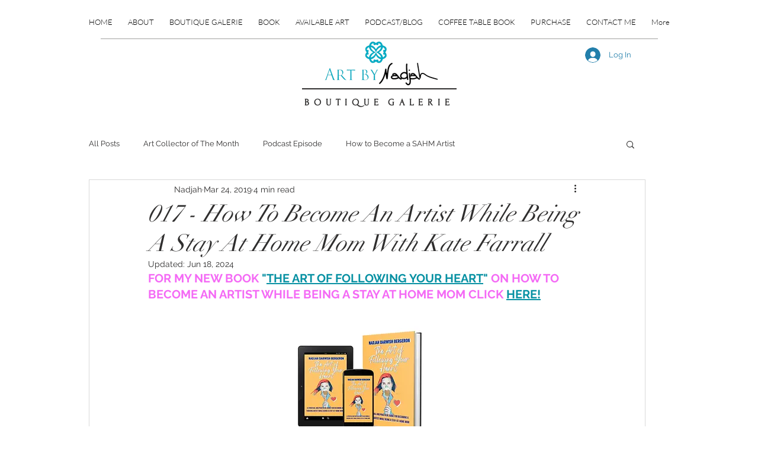

--- FILE ---
content_type: text/html; charset=utf-8
request_url: https://www.google.com/recaptcha/api2/aframe
body_size: 265
content:
<!DOCTYPE HTML><html><head><meta http-equiv="content-type" content="text/html; charset=UTF-8"></head><body><script nonce="Hbw08Jtw2uEvNaBSWzU4aA">/** Anti-fraud and anti-abuse applications only. See google.com/recaptcha */ try{var clients={'sodar':'https://pagead2.googlesyndication.com/pagead/sodar?'};window.addEventListener("message",function(a){try{if(a.source===window.parent){var b=JSON.parse(a.data);var c=clients[b['id']];if(c){var d=document.createElement('img');d.src=c+b['params']+'&rc='+(localStorage.getItem("rc::a")?sessionStorage.getItem("rc::b"):"");window.document.body.appendChild(d);sessionStorage.setItem("rc::e",parseInt(sessionStorage.getItem("rc::e")||0)+1);localStorage.setItem("rc::h",'1770024330244');}}}catch(b){}});window.parent.postMessage("_grecaptcha_ready", "*");}catch(b){}</script></body></html>